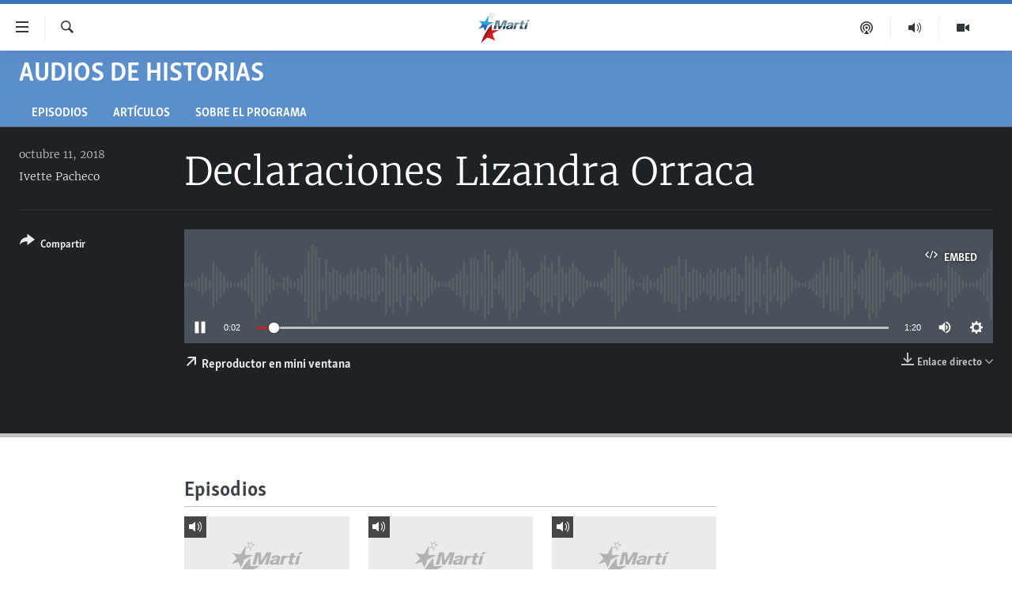

--- FILE ---
content_type: text/html; charset=utf-8
request_url: https://www.martinoticias.com/a/216085.html
body_size: 12727
content:

<!DOCTYPE html>
<html lang="es" dir="ltr" class="no-js">
<head>
<link href="/Content/responsive/OCB/es-CU/OCB-es-CU.css?&amp;av=0.0.0.0&amp;cb=225" rel="stylesheet"/>
<script src="//tags.martinoticias.com/ocb-pangea/prod/utag.sync.js"></script> <script type='text/javascript' src='https://www.youtube.com/iframe_api' async></script>
<link rel="manifest" href="/manifest.json">
<script type="text/javascript">
//a general 'js' detection, must be on top level in <head>, due to CSS performance
document.documentElement.className = "js";
var cacheBuster = "225";
var appBaseUrl = "/";
var imgEnhancerBreakpoints = [0, 144, 256, 408, 650, 1023, 1597];
var isLoggingEnabled = false;
var isPreviewPage = false;
var isLivePreviewPage = false;
if (!isPreviewPage) {
window.RFE = window.RFE || {};
window.RFE.cacheEnabledByParam = window.location.href.indexOf('nocache=1') === -1;
const url = new URL(window.location.href);
const params = new URLSearchParams(url.search);
// Remove the 'nocache' parameter
params.delete('nocache');
// Update the URL without the 'nocache' parameter
url.search = params.toString();
window.history.replaceState(null, '', url.toString());
} else {
window.addEventListener('load', function() {
const links = window.document.links;
for (let i = 0; i < links.length; i++) {
links[i].href = '#';
links[i].target = '_self';
}
})
}
var pwaEnabled = false;
var swCacheDisabled;
</script>
<meta charset="utf-8" />
<title>Declaraciones Lizandra Orraca</title>
<meta name="description" content="" />
<meta name="keywords" content="Audios de Historias, " />
<meta name="viewport" content="width=device-width, initial-scale=1.0" />
<meta http-equiv="X-UA-Compatible" content="IE=edge" />
<meta name="robots" content="max-image-preview:large"><meta property="fb:pages" content="250202175001157" />
<meta name="google-site-verification" content="oL3YvdzLlqtC92Hfu3ERgBAU5D7AVDW6ugdXN6fYB8A" />
<link href="https://www.martinoticias.com/a/216085.html" rel="canonical" />
<meta name="apple-mobile-web-app-title" content="OCB" />
<meta name="apple-mobile-web-app-status-bar-style" content="black" />
<meta name="apple-itunes-app" content="app-id=639624682, app-argument=//216085.ltr" />
<meta content="Declaraciones Lizandra Orraca" property="og:title" />
<meta content="article" property="og:type" />
<meta content="https://www.martinoticias.com/a/216085.html" property="og:url" />
<meta content="Martí Noticias | Martinoticias.com/" property="og:site_name" />
<meta content="https://www.facebook.com/martinoticias" property="article:publisher" />
<meta content="https://www.martinoticias.com/Content/responsive/OCB/img/top_logo_news.png" property="og:image" />
<meta content="640" property="og:image:width" />
<meta content="640" property="og:image:height" />
<meta content="site logo" property="og:image:alt" />
<meta content="1550456281896421" property="fb:app_id" />
<meta content="Ivette Pacheco" name="Author" />
<meta content="player" name="twitter:card" />
<meta content="@MartiNoticias" name="twitter:site" />
<meta content="https://www.martinoticias.com/embed/player/article/216085.html" name="twitter:player" />
<meta content="435" name="twitter:player:width" />
<meta content="314" name="twitter:player:height" />
<meta content="https://ocb-audio.martinoticias.com/cu/2018/10/11/2211d8bf-4af4-4f73-9567-561854794ae1.mp3" name="twitter:player:stream" />
<meta content="audio/mp3; codecs=&quot;mp3&quot;" name="twitter:player:stream:content_type" />
<meta content="Declaraciones Lizandra Orraca" name="twitter:title" />
<meta content="" name="twitter:description" />
<link rel="amphtml" href="https://www.martinoticias.com/amp/216085.html" />
<script src="/Scripts/responsive/infographics.b?v=dVbZ-Cza7s4UoO3BqYSZdbxQZVF4BOLP5EfYDs4kqEo1&amp;av=0.0.0.0&amp;cb=225"></script>
<script src="/Scripts/responsive/loader.b?v=Q26XNwrL6vJYKjqFQRDnx01Lk2pi1mRsuLEaVKMsvpA1&amp;av=0.0.0.0&amp;cb=225"></script>
<link rel="icon" type="image/svg+xml" href="/Content/responsive/OCB/img/webApp/favicon.svg" />
<link rel="alternate icon" href="/Content/responsive/OCB/img/webApp/favicon.ico" />
<link rel="apple-touch-icon" sizes="152x152" href="/Content/responsive/OCB/img/webApp/ico-152x152.png" />
<link rel="apple-touch-icon" sizes="144x144" href="/Content/responsive/OCB/img/webApp/ico-144x144.png" />
<link rel="apple-touch-icon" sizes="114x114" href="/Content/responsive/OCB/img/webApp/ico-114x114.png" />
<link rel="apple-touch-icon" sizes="72x72" href="/Content/responsive/OCB/img/webApp/ico-72x72.png" />
<link rel="apple-touch-icon-precomposed" href="/Content/responsive/OCB/img/webApp/ico-57x57.png" />
<link rel="icon" sizes="192x192" href="/Content/responsive/OCB/img/webApp/ico-192x192.png" />
<link rel="icon" sizes="128x128" href="/Content/responsive/OCB/img/webApp/ico-128x128.png" />
<meta name="msapplication-TileColor" content="#ffffff" />
<meta name="msapplication-TileImage" content="/Content/responsive/OCB/img/webApp/ico-144x144.png" />
<link rel="alternate" type="application/rss+xml" title="Las principales noticias [RSS]" href="/api/" />
<link rel="sitemap" type="application/rss+xml" href="/sitemap.xml" />

<script>(window.BOOMR_mq=window.BOOMR_mq||[]).push(["addVar",{"rua.upush":"false","rua.cpush":"false","rua.upre":"false","rua.cpre":"false","rua.uprl":"false","rua.cprl":"false","rua.cprf":"false","rua.trans":"","rua.cook":"false","rua.ims":"false","rua.ufprl":"false","rua.cfprl":"false","rua.isuxp":"false","rua.texp":"norulematch","rua.ceh":"false","rua.ueh":"false","rua.ieh.st":"0"}]);</script>
                              <script>!function(a){var e="https://s.go-mpulse.net/boomerang/",t="addEventListener";if("False"=="True")a.BOOMR_config=a.BOOMR_config||{},a.BOOMR_config.PageParams=a.BOOMR_config.PageParams||{},a.BOOMR_config.PageParams.pci=!0,e="https://s2.go-mpulse.net/boomerang/";if(window.BOOMR_API_key="BRV2G-MXAR3-VLP7X-4KGZY-XFESE",function(){function n(e){a.BOOMR_onload=e&&e.timeStamp||(new Date).getTime()}if(!a.BOOMR||!a.BOOMR.version&&!a.BOOMR.snippetExecuted){a.BOOMR=a.BOOMR||{},a.BOOMR.snippetExecuted=!0;var i,_,o,r=document.createElement("iframe");if(a[t])a[t]("load",n,!1);else if(a.attachEvent)a.attachEvent("onload",n);r.src="javascript:void(0)",r.title="",r.role="presentation",(r.frameElement||r).style.cssText="width:0;height:0;border:0;display:none;",o=document.getElementsByTagName("script")[0],o.parentNode.insertBefore(r,o);try{_=r.contentWindow.document}catch(O){i=document.domain,r.src="javascript:var d=document.open();d.domain='"+i+"';void(0);",_=r.contentWindow.document}_.open()._l=function(){var a=this.createElement("script");if(i)this.domain=i;a.id="boomr-if-as",a.src=e+"BRV2G-MXAR3-VLP7X-4KGZY-XFESE",BOOMR_lstart=(new Date).getTime(),this.body.appendChild(a)},_.write("<bo"+'dy onload="document._l();">'),_.close()}}(),"".length>0)if(a&&"performance"in a&&a.performance&&"function"==typeof a.performance.setResourceTimingBufferSize)a.performance.setResourceTimingBufferSize();!function(){if(BOOMR=a.BOOMR||{},BOOMR.plugins=BOOMR.plugins||{},!BOOMR.plugins.AK){var e=""=="true"?1:0,t="",n="ck6lfdyxyyddm2ltuioa-f-6d7ff7ed2-clientnsv4-s.akamaihd.net",i="false"=="true"?2:1,_={"ak.v":"39","ak.cp":"117896","ak.ai":parseInt("216521",10),"ak.ol":"0","ak.cr":8,"ak.ipv":4,"ak.proto":"h2","ak.rid":"3ef10c30","ak.r":37607,"ak.a2":e,"ak.m":"dsca","ak.n":"essl","ak.bpcip":"18.188.178.0","ak.cport":58952,"ak.gh":"23.198.5.37","ak.quicv":"","ak.tlsv":"tls1.3","ak.0rtt":"","ak.0rtt.ed":"","ak.csrc":"-","ak.acc":"","ak.t":"1769185820","ak.ak":"hOBiQwZUYzCg5VSAfCLimQ==m0GZIAqiJeGDdYCXHPJ0xNhHR8H96SOFQV5V1MZ5Qkwsux9/N2nObwpFn2RxQIwshYviatWZumFdSt5hEKy0/Wx+6SpH3zlBjvZOq75XUUIc/1UtHSJEiFLp8xU2zIMp6Stsjf7TMF+f7BLn/0625yDZc7rZsffOKhA8YkGO1qCdHs741NzviP5apSOtU2BUBH9d+5mdN8Jn+05fuYWoVXjjv/2CGDQsN4tFPMMLl9Xc6AVdXaov9pCZVDze5saqAwjBktUX4Y3VekaxTh03OiAmXAMC3qzbfuTm4P90Ha1Q4iRVeNhhi/TjmN0UOXCej7BRph/dNRfRZPgTUmXV0hQGjRwS+LsJ7P9VC3YWOR9n7SIpS1m4KV3S1gEMMUoMW9jTWSEslewOA0LWSAPLOl63i79Mv4DLrYOJdwbySYQ=","ak.pv":"117","ak.dpoabenc":"","ak.tf":i};if(""!==t)_["ak.ruds"]=t;var o={i:!1,av:function(e){var t="http.initiator";if(e&&(!e[t]||"spa_hard"===e[t]))_["ak.feo"]=void 0!==a.aFeoApplied?1:0,BOOMR.addVar(_)},rv:function(){var a=["ak.bpcip","ak.cport","ak.cr","ak.csrc","ak.gh","ak.ipv","ak.m","ak.n","ak.ol","ak.proto","ak.quicv","ak.tlsv","ak.0rtt","ak.0rtt.ed","ak.r","ak.acc","ak.t","ak.tf"];BOOMR.removeVar(a)}};BOOMR.plugins.AK={akVars:_,akDNSPreFetchDomain:n,init:function(){if(!o.i){var a=BOOMR.subscribe;a("before_beacon",o.av,null,null),a("onbeacon",o.rv,null,null),o.i=!0}return this},is_complete:function(){return!0}}}}()}(window);</script></head>
<body class=" nav-no-loaded cc_theme pg-media js-category-to-nav pg-prog ">
<script type="text/javascript" >
var analyticsData = {url:"https://www.martinoticias.com/a/216085.html",property_id:"443",article_uid:"216085",page_title:"Declaraciones Lizandra Orraca",page_type:"clipsexternal",content_type:"audio",subcontent_type:"clipsexternal",last_modified:"2018-10-11 18:23:09Z",pub_datetime:"2018-10-11 18:03:00Z",pub_year:"2018",pub_month:"10",pub_day:"11",pub_hour:"18",pub_weekday:"Thursday",section:"audios de historias",english_section:"audios-de-historias",byline:"Ivette Pacheco",categories:"audios-de-historias",domain:"www.martinoticias.com",language:"Spanish",language_service:"Radio/TV Marti Spanish",platform:"web",copied:"no",copied_article:"",copied_title:"",runs_js:"Yes",cms_release:"8.44.0.0.225",enviro_type:"prod",slug:"",entity:"OCB",short_language_service:"MAR",platform_short:"W",page_name:"Declaraciones Lizandra Orraca"};
</script>
<noscript><iframe src="https://www.googletagmanager.com/ns.html?id=GTM-KWX9F2" height="0" width="0" style="display:none;visibility:hidden"></iframe></noscript><script type="text/javascript" data-cookiecategory="analytics">
var gtmEventObject = Object.assign({}, analyticsData, {event: 'page_meta_ready'});window.dataLayer = window.dataLayer || [];window.dataLayer.push(gtmEventObject);
if (top.location === self.location) { //if not inside of an IFrame
var renderGtm = "true";
if (renderGtm === "true") {
(function(w,d,s,l,i){w[l]=w[l]||[];w[l].push({'gtm.start':new Date().getTime(),event:'gtm.js'});var f=d.getElementsByTagName(s)[0],j=d.createElement(s),dl=l!='dataLayer'?'&l='+l:'';j.async=true;j.src='//www.googletagmanager.com/gtm.js?id='+i+dl;f.parentNode.insertBefore(j,f);})(window,document,'script','dataLayer','GTM-KWX9F2');
}
}
</script>
<!--Analytics tag js version start-->
<script type="text/javascript" data-cookiecategory="analytics">
var utag_data = Object.assign({}, analyticsData, {});
if(typeof(TealiumTagFrom)==='function' && typeof(TealiumTagSearchKeyword)==='function') {
var utag_from=TealiumTagFrom();var utag_searchKeyword=TealiumTagSearchKeyword();
if(utag_searchKeyword!=null && utag_searchKeyword!=='' && utag_data["search_keyword"]==null) utag_data["search_keyword"]=utag_searchKeyword;if(utag_from!=null && utag_from!=='') utag_data["from"]=TealiumTagFrom();}
if(window.top!== window.self&&utag_data.page_type==="snippet"){utag_data.page_type = 'iframe';}
try{if(window.top!==window.self&&window.self.location.hostname===window.top.location.hostname){utag_data.platform = 'self-embed';utag_data.platform_short = 'se';}}catch(e){if(window.top!==window.self&&window.self.location.search.includes("platformType=self-embed")){utag_data.platform = 'cross-promo';utag_data.platform_short = 'cp';}}
(function(a,b,c,d){ a="https://tags.martinoticias.com/ocb-pangea/prod/utag.js"; b=document;c="script";d=b.createElement(c);d.src=a;d.type="text/java"+c;d.async=true; a=b.getElementsByTagName(c)[0];a.parentNode.insertBefore(d,a); })();
</script>
<!--Analytics tag js version end-->
<!-- Analytics tag management NoScript -->
<noscript>
<img style="position: absolute; border: none;" src="https://ssc.martinoticias.com/b/ss/bbgprod,bbgentityocb/1/G.4--NS/1975306218?pageName=ocb%3amar%3aw%3aclipsexternal%3adeclaraciones%20lizandra%20orraca&amp;c6=declaraciones%20lizandra%20orraca&amp;v36=8.44.0.0.225&amp;v6=D=c6&amp;g=https%3a%2f%2fwww.martinoticias.com%2fa%2f216085.html&amp;c1=D=g&amp;v1=D=g&amp;events=event1&amp;c16=radio%2ftv%20marti%20spanish&amp;v16=D=c16&amp;c5=audios-de-historias&amp;v5=D=c5&amp;ch=audios%20de%20historias&amp;c15=spanish&amp;v15=D=c15&amp;c4=audio&amp;v4=D=c4&amp;c14=216085&amp;v14=D=c14&amp;v20=no&amp;c17=web&amp;v17=D=c17&amp;mcorgid=518abc7455e462b97f000101%40adobeorg&amp;server=www.martinoticias.com&amp;pageType=D=c4&amp;ns=bbg&amp;v29=D=server&amp;v25=ocb&amp;v30=443&amp;v105=D=User-Agent " alt="analytics" width="1" height="1" /></noscript>
<!-- End of Analytics tag management NoScript -->
<!--*** Accessibility links - For ScreenReaders only ***-->
<section>
<div class="sr-only">
<h2>Enlaces de accesibilidad</h2>
<ul>
<li><a href="#content" data-disable-smooth-scroll="1">Ir al contenido principal</a></li>
<li><a href="#navigation" data-disable-smooth-scroll="1">Ir a la navegaci&#243;n principal</a></li>
<li><a href="#txtHeaderSearch" data-disable-smooth-scroll="1">Ir a la b&#250;squeda</a></li>
</ul>
</div>
</section>
<div dir="ltr">
<div id="page">
<aside>
<div class="ctc-message pos-fix">
<div class="ctc-message__inner">Link has been copied to clipboard</div>
</div>
</aside>
<div class="hdr-20 hdr-20--big">
<div class="hdr-20__inner">
<div class="hdr-20__max pos-rel">
<div class="hdr-20__side hdr-20__side--primary d-flex">
<label data-for="main-menu-ctrl" data-switcher-trigger="true" data-switch-target="main-menu-ctrl" class="burger hdr-trigger pos-rel trans-trigger" data-trans-evt="click" data-trans-id="menu">
<span class="ico ico-close hdr-trigger__ico hdr-trigger__ico--close burger__ico burger__ico--close"></span>
<span class="ico ico-menu hdr-trigger__ico hdr-trigger__ico--open burger__ico burger__ico--open"></span>
</label>
<div class="menu-pnl pos-fix trans-target" data-switch-target="main-menu-ctrl" data-trans-id="menu">
<div class="menu-pnl__inner">
<nav class="main-nav menu-pnl__item menu-pnl__item--first">
<ul class="main-nav__list accordeon" data-analytics-tales="false" data-promo-name="link" data-location-name="nav,secnav">
<li class="main-nav__item">
<a class="main-nav__item-name main-nav__item-name--link" href="/z/268" title="Titulares" data-item-name="titulares" >Titulares</a>
</li>
<li class="main-nav__item accordeon__item" data-switch-target="menu-item-35">
<label class="main-nav__item-name main-nav__item-name--label accordeon__control-label" data-switcher-trigger="true" data-for="menu-item-35">
Cuba
<span class="ico ico-chevron-down main-nav__chev"></span>
</label>
<div class="main-nav__sub-list">
<a class="main-nav__item-name main-nav__item-name--link main-nav__item-name--sub" href="/z/92" title="Cuba" data-item-name="noticias-cuba" >Cuba</a>
<a class="main-nav__item-name main-nav__item-name--link main-nav__item-name--sub" href="/Cuba-Derechos-Humanos" title="Derechos Humanos" data-item-name="derechos-humanos" >Derechos Humanos</a>
<a class="main-nav__item-name main-nav__item-name--link main-nav__item-name--sub" href="/Coronavirus-Cuba" title="Crisis epidemiol&#243;gica" data-item-name="crisis-epidemiologica" >Crisis epidemiol&#243;gica</a>
<a class="main-nav__item-name main-nav__item-name--link main-nav__item-name--sub" href="/especial-11j-cuba" title="#11JCuba, cuatro a&#241;os despu&#233;s" data-item-name="#11JCuba, four years later" >#11JCuba, cuatro a&#241;os despu&#233;s</a>
</div>
</li>
<li class="main-nav__item">
<a class="main-nav__item-name main-nav__item-name--link" href="/Estados-Unidos" title="Estados Unidos" data-item-name="estados-unidos" >Estados Unidos</a>
</li>
<li class="main-nav__item">
<a class="main-nav__item-name main-nav__item-name--link" href="/am&#233;rica-latina" title="Am&#233;rica Latina" data-item-name="america-latina" >Am&#233;rica Latina</a>
</li>
<li class="main-nav__item">
<a class="main-nav__item-name main-nav__item-name--link" href="/inmigraci&#243;n" title="Inmigraci&#243;n" data-item-name="inmigracion-" >Inmigraci&#243;n</a>
</li>
<li class="main-nav__item">
<a class="main-nav__item-name main-nav__item-name--link" href="/Mundo" title="Mundo" data-item-name="world-news" >Mundo</a>
</li>
<li class="main-nav__item">
<a class="main-nav__item-name main-nav__item-name--link" href="/z/102" title="Deportes" data-item-name="noticias-deportes" >Deportes</a>
</li>
<li class="main-nav__item">
<a class="main-nav__item-name main-nav__item-name--link" href="/Arte-Entretenimiento" title="Arte y Entretenimiento" data-item-name="arts-entertaining" >Arte y Entretenimiento</a>
</li>
<li class="main-nav__item">
<a class="main-nav__item-name main-nav__item-name--link" href="/Audiovisuales-Marti" title="Audiovisuales Mart&#237;" data-item-name="audiovisuals-marti" >Audiovisuales Mart&#237;</a>
</li>
<li class="main-nav__item">
<a class="main-nav__item-name main-nav__item-name--link" href="/Radio-Marti" title="Radio Mart&#237;" data-item-name="radio-marti-news-programs" >Radio Mart&#237;</a>
</li>
<li class="main-nav__item accordeon__item" data-switch-target="menu-item-80">
<label class="main-nav__item-name main-nav__item-name--label accordeon__control-label" data-switcher-trigger="true" data-for="menu-item-80">
Especiales
<span class="ico ico-chevron-down main-nav__chev"></span>
</label>
<div class="main-nav__sub-list">
<a class="main-nav__item-name main-nav__item-name--link main-nav__item-name--sub" href="/Especiales" title="Especiales" data-item-name="especiales-marti" >Especiales</a>
<a class="main-nav__item-name main-nav__item-name--link main-nav__item-name--sub" href="/especial-11j-cuba" title="#11JCuba, cuatro a&#241;os despu&#233;s" data-item-name="#11JCuba, four years later" >#11JCuba, cuatro a&#241;os despu&#233;s</a>
<a class="main-nav__item-name main-nav__item-name--link main-nav__item-name--sub" href="https://wxyz.page/Xx93o" title="Ferrer, retrato de un opositor" target="_blank" rel="noopener">Ferrer, retrato de un opositor</a>
<a class="main-nav__item-name main-nav__item-name--link main-nav__item-name--sub" href="/cuba-40-aniversario-de-radio-marti" title="Radio Mart&#237;: 40 a&#241;os" data-item-name="Radio Marti: 40 years" >Radio Mart&#237;: 40 a&#241;os</a>
<a class="main-nav__item-name main-nav__item-name--link main-nav__item-name--sub" href="/realidad-de-la-vivienda-en-cuba" title="La realidad de la vivienda en Cuba" data-item-name="la-realidad-de-la-vivienda-en-cuba" >La realidad de la vivienda en Cuba</a>
<a class="main-nav__item-name main-nav__item-name--link main-nav__item-name--sub" href="/ser-viejo-en-cuba" title="Ser viejo en Cuba" data-item-name="being-old-in-cuba" >Ser viejo en Cuba</a>
<a class="main-nav__item-name main-nav__item-name--link main-nav__item-name--sub" href="/z/687" title="Kentu-Cubano" data-item-name="cuban-kentu" >Kentu-Cubano</a>
<a class="main-nav__item-name main-nav__item-name--link main-nav__item-name--sub" href="/z/691" title="Los Santos de Hialeah" data-item-name="hialeah-saints" >Los Santos de Hialeah</a>
<a class="main-nav__item-name main-nav__item-name--link main-nav__item-name--sub" href="/desinformaci&#243;n-rusa-en-latinoamerica" title="Desinformaci&#243;n rusa en Am&#233;rica Latina" data-item-name="desinformacion-rusa" >Desinformaci&#243;n rusa en Am&#233;rica Latina</a>
<a class="main-nav__item-name main-nav__item-name--link main-nav__item-name--sub" href="https://www.radiotelevisionmarti.com/p/invasion-rusia-ucrania.html" title="La invasi&#243;n de Rusia a Ucrania" >La invasi&#243;n de Rusia a Ucrania</a>
</div>
</li>
<li class="main-nav__item">
<a class="main-nav__item-name main-nav__item-name--link" href="/Multimedia" title="Multimedia" data-item-name="multimedia-radio-television-marti" >Multimedia</a>
</li>
<li class="main-nav__item">
<a class="main-nav__item-name main-nav__item-name--link" href="/editoriales" title="Editoriales" data-item-name="editoriales" >Editoriales</a>
</li>
</ul>
</nav>
<div class="menu-pnl__item menu-pnl__item--social">
<h5 class="menu-pnl__sub-head">S&#237;guenos </h5>
<a href="https://www.facebook.com/martinoticias" title="S&#237;guenos en Facebook" data-analytics-text="follow_on_facebook" class="btn btn--rounded btn--social-inverted menu-pnl__btn js-social-btn btn-facebook" target="_blank" rel="noopener">
<span class="ico ico-facebook-alt ico--rounded"></span>
</a>
<a href="https://twitter.com/martinoticias" title="S&#237;guenos en Twitter" data-analytics-text="follow_on_twitter" class="btn btn--rounded btn--social-inverted menu-pnl__btn js-social-btn btn-twitter" target="_blank" rel="noopener">
<span class="ico ico-twitter ico--rounded"></span>
</a>
<a href="https://t.me/martinoticiasoficial" title="S&#237;guenos en Telegram" data-analytics-text="follow_on_telegram" class="btn btn--rounded btn--social-inverted menu-pnl__btn js-social-btn btn-telegram" target="_blank" rel="noopener">
<span class="ico ico-telegram ico--rounded"></span>
</a>
<a href="http://www.youtube.com/user/TVMartiNoticias" title="S&#237;guenos en Youtube" data-analytics-text="follow_on_youtube" class="btn btn--rounded btn--social-inverted menu-pnl__btn js-social-btn btn-youtube" target="_blank" rel="noopener">
<span class="ico ico-youtube ico--rounded"></span>
</a>
<a href="https://www.instagram.com/marti_noticias/" title="Follow us on Instagram" data-analytics-text="follow_on_instagram" class="btn btn--rounded btn--social-inverted menu-pnl__btn js-social-btn btn-instagram" target="_blank" rel="noopener">
<span class="ico ico-instagram ico--rounded"></span>
</a>
</div>
</div>
</div>
<label data-for="top-search-ctrl" data-switcher-trigger="true" data-switch-target="top-search-ctrl" class="top-srch-trigger hdr-trigger">
<span class="ico ico-close hdr-trigger__ico hdr-trigger__ico--close top-srch-trigger__ico top-srch-trigger__ico--close"></span>
<span class="ico ico-search hdr-trigger__ico hdr-trigger__ico--open top-srch-trigger__ico top-srch-trigger__ico--open"></span>
</label>
<div class="srch-top srch-top--in-header" data-switch-target="top-search-ctrl">
<div class="container">
<form action="/s" class="srch-top__form srch-top__form--in-header" id="form-topSearchHeader" method="get" role="search"><label for="txtHeaderSearch" class="sr-only">Buscar</label>
<input type="text" id="txtHeaderSearch" name="k" placeholder="Buscar el texto..." accesskey="s" value="" class="srch-top__input analyticstag-event" onkeydown="if (event.keyCode === 13) { FireAnalyticsTagEventOnSearch('search', $dom.get('#txtHeaderSearch')[0].value) }" />
<button title="Buscar" type="submit" class="btn btn--top-srch analyticstag-event" onclick="FireAnalyticsTagEventOnSearch('search', $dom.get('#txtHeaderSearch')[0].value) ">
<span class="ico ico-search"></span>
</button></form>
</div>
</div>
<a href="/" class="main-logo-link">
<img src="/Content/responsive/OCB/es-CU/img/logo-compact.svg" class="main-logo main-logo--comp" alt="site logo">
<img src="/Content/responsive/OCB/es-CU/img/logo.svg" class="main-logo main-logo--big" alt="site logo">
</a>
</div>
<div class="hdr-20__side hdr-20__side--secondary d-flex">
<a href="/Audiovisuales-Marti" title="TV Mart&#237;" class="hdr-20__secondary-item" data-item-name="video">
<span class="ico ico-video hdr-20__secondary-icon"></span>
</a>
<a href="/Radio-Marti" title="Radio Mart&#237;" class="hdr-20__secondary-item" data-item-name="audio">
<span class="ico ico-audio hdr-20__secondary-icon"></span>
</a>
<a href="/podcasts" title="Podcast" class="hdr-20__secondary-item" data-item-name="podcast">
<span class="ico ico-podcast hdr-20__secondary-icon"></span>
</a>
<a href="/s" title="Buscar" class="hdr-20__secondary-item hdr-20__secondary-item--search" data-item-name="search">
<span class="ico ico-search hdr-20__secondary-icon hdr-20__secondary-icon--search"></span>
</a>
<div class="srch-bottom">
<form action="/s" class="srch-bottom__form d-flex" id="form-bottomSearch" method="get" role="search"><label for="txtSearch" class="sr-only">Buscar</label>
<input type="search" id="txtSearch" name="k" placeholder="Buscar el texto..." accesskey="s" value="" class="srch-bottom__input analyticstag-event" onkeydown="if (event.keyCode === 13) { FireAnalyticsTagEventOnSearch('search', $dom.get('#txtSearch')[0].value) }" />
<button title="Buscar" type="submit" class="btn btn--bottom-srch analyticstag-event" onclick="FireAnalyticsTagEventOnSearch('search', $dom.get('#txtSearch')[0].value) ">
<span class="ico ico-search"></span>
</button></form>
</div>
</div>
<img src="/Content/responsive/OCB/es-CU/img/logo-print.gif" class="logo-print" alt="site logo">
<img src="/Content/responsive/OCB/es-CU/img/logo-print_color.png" class="logo-print logo-print--color" alt="site logo">
</div>
</div>
</div>
<script>
if (document.body.className.indexOf('pg-home') > -1) {
var nav2In = document.querySelector('.hdr-20__inner');
var nav2Sec = document.querySelector('.hdr-20__side--secondary');
var secStyle = window.getComputedStyle(nav2Sec);
if (nav2In && window.pageYOffset < 150 && secStyle['position'] !== 'fixed') {
nav2In.classList.add('hdr-20__inner--big')
}
}
</script>
<div class="c-hlights c-hlights--breaking c-hlights--no-item" data-hlight-display="mobile,desktop">
<div class="c-hlights__wrap container p-0">
<div class="c-hlights__nav">
<a role="button" href="#" title="anterior">
<span class="ico ico-chevron-backward m-0"></span>
<span class="sr-only">anterior</span>
</a>
<a role="button" href="#" title="siguiente">
<span class="ico ico-chevron-forward m-0"></span>
<span class="sr-only">siguiente</span>
</a>
</div>
<span class="c-hlights__label">
<span class="">&#218;LTIMA HORA: </span>
<span class="switcher-trigger">
<label data-for="more-less-1" data-switcher-trigger="true" class="switcher-trigger__label switcher-trigger__label--more p-b-0" title="M&#225;s">
<span class="ico ico-chevron-down"></span>
</label>
<label data-for="more-less-1" data-switcher-trigger="true" class="switcher-trigger__label switcher-trigger__label--less p-b-0" title="Mostrar menos">
<span class="ico ico-chevron-up"></span>
</label>
</span>
</span>
<ul class="c-hlights__items switcher-target" data-switch-target="more-less-1">
</ul>
</div>
</div> <div id="content">
<div class="prog-hdr">
<div class="container">
<a href="/z/227" class="prog-hdr__link">
<h1 class="title pg-title title--program">Audios de Historias</h1>
</a>
</div>
<div class="nav-tabs nav-tabs--level-1 nav-tabs--prog-hdr nav-tabs--full">
<div class="container">
<div class="row">
<div class="nav-tabs__inner swipe-slide">
<ul class="nav-tabs__list swipe-slide__inner" role="tablist">
<li class="nav-tabs__item nav-tabs__item--prog-hdr nav-tabs__item--full">
<a href="/z/227">Episodios</a> </li>
<li class="nav-tabs__item nav-tabs__item--prog-hdr nav-tabs__item--full">
<a href="/z/227/articles">Art&#237;culos</a> </li>
<li class="nav-tabs__item nav-tabs__item--prog-hdr nav-tabs__item--full">
<a href="/z/227/about">Sobre el Programa</a> </li>
</ul>
</div>
</div>
</div>
</div>
</div>
<div class="media-container">
<div class="container">
<div class="hdr-container">
<div class="row">
<div class="col-title col-xs-12 col-md-10 col-lg-10 pull-right"> <h1 class="">
Declaraciones Lizandra Orraca
</h1>
</div><div class="col-publishing-details col-xs-12 col-md-2 pull-left"> <div class="publishing-details ">
<div class="published">
<span class="date" >
<time pubdate="pubdate" datetime="2018-10-11T14:03:00-05:00">
octubre 11, 2018
</time>
</span>
</div>
<div class="links">
<ul class="links__list links__list--column">
<li class="links__item">
<a class="links__item-link" href="/author/ivette-pacheco/qoit" title="Ivette Pacheco">Ivette Pacheco</a>
</li>
</ul>
</div>
</div>
</div><div class="col-lg-12 separator"> <div class="separator">
<hr class="title-line" />
</div>
</div><div class="col-multimedia col-xs-12 col-md-10 pull-right"> <div class="media-pholder media-pholder--audio ">
<div class="c-sticky-container" data-poster="">
<div class="c-sticky-element" data-sp_api="pangea-video" data-persistent data-persistent-browse-out >
<div class="c-mmp c-mmp--enabled c-mmp--loading c-mmp--audio c-mmp--detail c-sticky-element__swipe-el"
data-player_id="" data-title="Declaraciones Lizandra Orraca" data-hide-title="False"
data-breakpoint_s="320" data-breakpoint_m="640" data-breakpoint_l="992"
data-hlsjs-src="/Scripts/responsive/hls.b"
data-bypass-dash-for-vod="true"
data-bypass-dash-for-live-video="true"
data-bypass-dash-for-live-audio="true"
id="player216085">
<div class="c-mmp__poster js-poster">
</div>
<a class="c-mmp__fallback-link" href="https://ocb-audio.martinoticias.com/cu/2018/10/11/2211d8bf-4af4-4f73-9567-561854794ae1.mp3">
<span class="c-mmp__fallback-link-icon">
<span class="ico ico-audio"></span>
</span>
</a>
<div class="c-spinner">
<img src="/Content/responsive/img/player-spinner.png" alt="please wait" title="please wait" />
</div>
<div class="c-mmp__player">
<audio src="https://ocb-audio.martinoticias.com/cu/2018/10/11/2211d8bf-4af4-4f73-9567-561854794ae1.mp3" data-fallbacksrc="" data-fallbacktype="" data-type="audio/mp3" data-info="64 kbps" data-sources="[{&quot;AmpSrc&quot;:&quot;https://ocb-audio.martinoticias.com/cu/2018/10/11/2211d8bf-4af4-4f73-9567-561854794ae1_hq.mp3&quot;,&quot;Src&quot;:&quot;https://ocb-audio.martinoticias.com/cu/2018/10/11/2211d8bf-4af4-4f73-9567-561854794ae1_hq.mp3&quot;,&quot;Type&quot;:&quot;audio/mp3&quot;,&quot;DataInfo&quot;:&quot;128 kbps&quot;,&quot;Url&quot;:null,&quot;BlockAutoTo&quot;:null,&quot;BlockAutoFrom&quot;:null}]" data-pub_datetime="2018-10-11 14:03:00Z" data-lt-on-play="0" data-lt-url="" data-autoplay data-preload webkit-playsinline="webkit-playsinline" playsinline="playsinline" style="width:100%;height:140px" title="Declaraciones Lizandra Orraca">
</audio>
</div>
<div class="c-mmp__overlay c-mmp__overlay--title c-mmp__overlay--partial c-mmp__overlay--disabled c-mmp__overlay--slide-from-top js-c-mmp__title-overlay">
<span class="c-mmp__overlay-actions c-mmp__overlay-actions-top js-overlay-actions">
<span class="c-mmp__overlay-actions-link c-mmp__overlay-actions-link--embed js-btn-embed-overlay" title="Embed">
<span class="c-mmp__overlay-actions-link-ico ico ico-embed-code"></span>
<span class="c-mmp__overlay-actions-link-text">Embed</span>
</span>
<span class="c-mmp__overlay-actions-link c-mmp__overlay-actions-link--close-sticky c-sticky-element__close-el" title="close">
<span class="c-mmp__overlay-actions-link-ico ico ico-close"></span>
</span>
</span>
<div class="c-mmp__overlay-title js-overlay-title">
<h5 class="c-mmp__overlay-media-title">
<a class="js-media-title-link" href="/a/216085.html" target="_blank" rel="noopener" title="Declaraciones Lizandra Orraca">Declaraciones Lizandra Orraca</a>
</h5>
</div>
</div>
<div class="c-mmp__overlay c-mmp__overlay--sharing c-mmp__overlay--disabled c-mmp__overlay--slide-from-bottom js-c-mmp__sharing-overlay">
<span class="c-mmp__overlay-actions">
<span class="c-mmp__overlay-actions-link c-mmp__overlay-actions-link--embed js-btn-embed-overlay" title="Embed">
<span class="c-mmp__overlay-actions-link-ico ico ico-embed-code"></span>
<span class="c-mmp__overlay-actions-link-text">Embed</span>
</span>
<span class="c-mmp__overlay-actions-link c-mmp__overlay-actions-link--close js-btn-close-overlay" title="close">
<span class="c-mmp__overlay-actions-link-ico ico ico-close"></span>
</span>
</span>
<div class="c-mmp__overlay-tabs">
<div class="c-mmp__overlay-tab c-mmp__overlay-tab--disabled c-mmp__overlay-tab--slide-backward js-tab-embed-overlay" data-trigger="js-btn-embed-overlay" data-embed-source="//www.martinoticias.com/embed/player/0/216085.html?type=audio" role="form">
<div class="c-mmp__overlay-body c-mmp__overlay-body--centered-vertical">
<div class="column">
<div class="c-mmp__status-msg ta-c js-message-embed-code-copied" role="tooltip">
The code has been copied to your clipboard.
</div>
<div class="c-mmp__form-group ta-c">
<input type="text" name="embed_code" class="c-mmp__input-text js-embed-code" dir="ltr" value="" readonly />
<span class="c-mmp__input-btn js-btn-copy-embed-code" title="Copy to clipboard"><span class="ico ico-content-copy"></span></span>
</div>
</div>
</div>
</div>
<div class="c-mmp__overlay-tab c-mmp__overlay-tab--disabled c-mmp__overlay-tab--slide-forward js-tab-sharing-overlay" data-trigger="js-btn-sharing-overlay" role="form">
<div class="c-mmp__overlay-body c-mmp__overlay-body--centered-vertical">
<div class="column">
<div class="c-mmp__status-msg ta-c js-message-share-url-copied" role="tooltip">
The URL has been copied to your clipboard
</div>
<div class="not-apply-to-sticky audio-fl-bwd">
<aside class="player-content-share share share--mmp" role="complementary"
data-share-url="https://www.martinoticias.com/a/216085.html" data-share-title="Declaraciones Lizandra Orraca" data-share-text="">
<ul class="share__list">
<li class="share__item">
<a href="https://facebook.com/sharer.php?u=https%3a%2f%2fwww.martinoticias.com%2fa%2f216085.html"
data-analytics-text="share_on_facebook"
title="Facebook" target="_blank"
class="btn bg-transparent js-social-btn">
<span class="ico ico-facebook fs_xl "></span>
</a>
</li>
<li class="share__item">
<a href="https://twitter.com/share?url=https%3a%2f%2fwww.martinoticias.com%2fa%2f216085.html&amp;text=Declaraciones+Lizandra+Orraca"
data-analytics-text="share_on_twitter"
title="X (Twitter)" target="_blank"
class="btn bg-transparent js-social-btn">
<span class="ico ico-twitter fs_xl "></span>
</a>
</li>
<li class="share__item">
<a href="/a/216085.html" title="Share this media" class="btn bg-transparent" target="_blank" rel="noopener">
<span class="ico ico-ellipsis fs_xl "></span>
</a>
</li>
</ul>
</aside>
</div>
<hr class="c-mmp__separator-line audio-fl-bwd xs-hidden s-hidden" />
<div class="c-mmp__form-group ta-c audio-fl-bwd xs-hidden s-hidden">
<input type="text" name="share_url" class="c-mmp__input-text js-share-url" value="https://www.martinoticias.com/a/216085.html" dir="ltr" readonly />
<span class="c-mmp__input-btn js-btn-copy-share-url" title="Copy to clipboard"><span class="ico ico-content-copy"></span></span>
</div>
</div>
</div>
</div>
</div>
</div>
<div class="c-mmp__overlay c-mmp__overlay--settings c-mmp__overlay--disabled c-mmp__overlay--slide-from-bottom js-c-mmp__settings-overlay">
<span class="c-mmp__overlay-actions">
<span class="c-mmp__overlay-actions-link c-mmp__overlay-actions-link--close js-btn-close-overlay" title="close">
<span class="c-mmp__overlay-actions-link-ico ico ico-close"></span>
</span>
</span>
<div class="c-mmp__overlay-body c-mmp__overlay-body--centered-vertical">
<div class="column column--scrolling js-sources"></div>
</div>
</div>
<div class="c-mmp__overlay c-mmp__overlay--disabled js-c-mmp__disabled-overlay">
<div class="c-mmp__overlay-body c-mmp__overlay-body--centered-vertical">
<div class="column">
<p class="ta-c"><span class="ico ico-clock"></span>No media source currently available</p>
</div>
</div>
</div>
<div class="c-mmp__cpanel-container js-cpanel-container">
<div class="c-mmp__cpanel c-mmp__cpanel--hidden">
<div class="c-mmp__cpanel-playback-controls">
<span class="c-mmp__cpanel-btn c-mmp__cpanel-btn--play js-btn-play" title="play">
<span class="ico ico-play m-0"></span>
</span>
<span class="c-mmp__cpanel-btn c-mmp__cpanel-btn--pause js-btn-pause" title="pause">
<span class="ico ico-pause m-0"></span>
</span>
</div>
<div class="c-mmp__cpanel-progress-controls">
<span class="c-mmp__cpanel-progress-controls-current-time js-current-time" dir="ltr">0:00</span>
<span class="c-mmp__cpanel-progress-controls-duration js-duration" dir="ltr">
0:01:20
</span>
<span class="c-mmp__indicator c-mmp__indicator--horizontal" dir="ltr">
<span class="c-mmp__indicator-lines js-progressbar">
<span class="c-mmp__indicator-line c-mmp__indicator-line--range js-playback-range" style="width:100%"></span>
<span class="c-mmp__indicator-line c-mmp__indicator-line--buffered js-playback-buffered" style="width:0%"></span>
<span class="c-mmp__indicator-line c-mmp__indicator-line--tracked js-playback-tracked" style="width:0%"></span>
<span class="c-mmp__indicator-line c-mmp__indicator-line--played js-playback-played" style="width:0%"></span>
<span class="c-mmp__indicator-line c-mmp__indicator-line--live js-playback-live"><span class="strip"></span></span>
<span class="c-mmp__indicator-btn ta-c js-progressbar-btn">
<button class="c-mmp__indicator-btn-pointer" type="button"></button>
</span>
<span class="c-mmp__badge c-mmp__badge--tracked-time c-mmp__badge--hidden js-progressbar-indicator-badge" dir="ltr" style="left:0%">
<span class="c-mmp__badge-text js-progressbar-indicator-badge-text">0:00</span>
</span>
</span>
</span>
</div>
<div class="c-mmp__cpanel-additional-controls">
<span class="c-mmp__cpanel-additional-controls-volume js-volume-controls">
<span class="c-mmp__cpanel-btn c-mmp__cpanel-btn--volume js-btn-volume" title="volume">
<span class="ico ico-volume-unmuted m-0"></span>
</span>
<span class="c-mmp__indicator c-mmp__indicator--vertical js-volume-panel" dir="ltr">
<span class="c-mmp__indicator-lines js-volumebar">
<span class="c-mmp__indicator-line c-mmp__indicator-line--range js-volume-range" style="height:100%"></span>
<span class="c-mmp__indicator-line c-mmp__indicator-line--volume js-volume-level" style="height:0%"></span>
<span class="c-mmp__indicator-slider">
<span class="c-mmp__indicator-btn ta-c c-mmp__indicator-btn--hidden js-volumebar-btn">
<button class="c-mmp__indicator-btn-pointer" type="button"></button>
</span>
</span>
</span>
</span>
</span>
<div class="c-mmp__cpanel-additional-controls-settings js-settings-controls">
<span class="c-mmp__cpanel-btn c-mmp__cpanel-btn--settings-overlay js-btn-settings-overlay" title="source switch">
<span class="ico ico-settings m-0"></span>
</span>
<span class="c-mmp__cpanel-btn c-mmp__cpanel-btn--settings-expand js-btn-settings-expand" title="source switch">
<span class="ico ico-settings m-0"></span>
</span>
<div class="c-mmp__expander c-mmp__expander--sources js-c-mmp__expander--sources">
<div class="c-mmp__expander-content js-sources"></div>
</div>
</div>
</div>
</div>
</div>
</div>
</div>
</div>
<div class="media-download">
<div class="simple-menu">
<span class="handler">
<span class="ico ico-download"></span>
<span class="label">Enlace directo</span>
<span class="ico ico-chevron-down"></span>
</span>
<div class="inner">
<ul class="subitems">
<li class="subitem">
<a href="https://ocb-audio.martinoticias.com/cu/2018/10/11/2211d8bf-4af4-4f73-9567-561854794ae1_hq.mp3?download=1" title="128 kbps | Esc&#250;chelo en vivo como MP3" class="handler"
onclick="FireAnalyticsTagEventOnDownload(this, 'audio', 216085, 'Declaraciones Lizandra Orraca', null, 'Ivette Pacheco', '2018', '10', '11')">
128 kbps | Esc&#250;chelo en vivo como MP3
</a>
</li>
<li class="subitem">
<a href="https://ocb-audio.martinoticias.com/cu/2018/10/11/2211d8bf-4af4-4f73-9567-561854794ae1.mp3?download=1" title="64 kbps | Esc&#250;chelo en vivo como MP3" class="handler"
onclick="FireAnalyticsTagEventOnDownload(this, 'audio', 216085, 'Declaraciones Lizandra Orraca', null, 'Ivette Pacheco', '2018', '10', '11')">
64 kbps | Esc&#250;chelo en vivo como MP3
</a>
</li>
</ul>
</div>
</div>
</div>
<button class="btn btn--link btn-popout-player" data-default-display="block" data-popup-url="/pp/216085/ppt0.html" title="Reproductor en mini ventana">
<span class="ico ico-arrow-top-right"></span>
<span class="text">Reproductor en mini ventana</span>
</button>
</div>
</div><div class="col-xs-12 col-md-2 col-lg-2 pull-left"> <div class="links">
<p class="buttons link-content-sharing p-0 ">
<button class="btn btn--link btn-content-sharing p-t-0 " id="btnContentSharing" value="text" role="Button" type="" title="Cambiar opciones para compartir">
<span class="ico ico-share ico--l"></span>
<span class="btn__text ">
Compartir
</span>
</button>
</p>
<aside class="content-sharing js-content-sharing " role="complementary"
data-share-url="https://www.martinoticias.com/a/216085.html" data-share-title="Declaraciones Lizandra Orraca" data-share-text="">
<div class="content-sharing__popover">
<h6 class="content-sharing__title">Compartir</h6>
<button href="#close" id="btnCloseSharing" class="btn btn--text-like content-sharing__close-btn">
<span class="ico ico-close ico--l"></span>
</button>
<ul class="content-sharing__list">
<li class="content-sharing__item">
<div class="ctc ">
<input type="text" class="ctc__input" readonly="readonly">
<a href="" js-href="https://www.martinoticias.com/a/216085.html" class="content-sharing__link ctc__button">
<span class="ico ico-copy-link ico--rounded ico--l"></span>
<span class="content-sharing__link-text">Copiar enlace</span>
</a>
</div>
</li>
<li class="content-sharing__item">
<a href="https://facebook.com/sharer.php?u=https%3a%2f%2fwww.martinoticias.com%2fa%2f216085.html"
data-analytics-text="share_on_facebook"
title="Facebook" target="_blank"
class="content-sharing__link js-social-btn">
<span class="ico ico-facebook ico--rounded ico--l"></span>
<span class="content-sharing__link-text">Facebook</span>
</a>
</li>
<li class="content-sharing__item">
<a href="https://twitter.com/share?url=https%3a%2f%2fwww.martinoticias.com%2fa%2f216085.html&amp;text=Declaraciones+Lizandra+Orraca"
data-analytics-text="share_on_twitter"
title="X (Twitter)" target="_blank"
class="content-sharing__link js-social-btn">
<span class="ico ico-twitter ico--rounded ico--l"></span>
<span class="content-sharing__link-text">X (Twitter)</span>
</a>
</li>
<li class="content-sharing__item">
<a href="https://telegram.me/share/url?url=https%3a%2f%2fwww.martinoticias.com%2fa%2f216085.html"
data-analytics-text="share_on_telegram"
title="Telegram" target="_blank"
class="content-sharing__link js-social-btn">
<span class="ico ico-telegram ico--rounded ico--l"></span>
<span class="content-sharing__link-text">Telegram</span>
</a>
</li>
<li class="content-sharing__item visible-xs-inline-block visible-sm-inline-block">
<a href="whatsapp://send?text=https%3a%2f%2fwww.martinoticias.com%2fa%2f216085.html"
data-analytics-text="share_on_whatsapp"
title="WhatsApp" target="_blank"
class="content-sharing__link js-social-btn">
<span class="ico ico-whatsapp ico--rounded ico--l"></span>
<span class="content-sharing__link-text">WhatsApp</span>
</a>
</li>
<li class="content-sharing__item visible-md-inline-block visible-lg-inline-block">
<a href="https://web.whatsapp.com/send?text=https%3a%2f%2fwww.martinoticias.com%2fa%2f216085.html"
data-analytics-text="share_on_whatsapp_desktop"
title="WhatsApp" target="_blank"
class="content-sharing__link js-social-btn">
<span class="ico ico-whatsapp ico--rounded ico--l"></span>
<span class="content-sharing__link-text">WhatsApp</span>
</a>
</li>
<li class="content-sharing__item">
<a href="mailto:?body=https%3a%2f%2fwww.martinoticias.com%2fa%2f216085.html&amp;subject=Declaraciones Lizandra Orraca"
title="Email"
class="content-sharing__link ">
<span class="ico ico-email ico--rounded ico--l"></span>
<span class="content-sharing__link-text">Email</span>
</a>
</li>
</ul>
</div>
</aside>
</div>
</div>
</div>
</div>
</div>
</div>
<div class="container">
<div class="body-container">
<div class="row">
<div class="col-xs-12 col-md-7 col-md-offset-2 pull-left"> <div class="content-offset">
<div class="media-block-wrap">
<h2 class="section-head">Episodios</h2>
<div class="row">
<ul>
<li class="col-xs-6 col-sm-4 col-md-4 col-lg-4">
<div class="media-block ">
<a href="/a/440780.html" class="img-wrap img-wrap--t-spac img-wrap--size-4" title="Abogado Javier Larrondo, presidente de Prisoners Defenders">
<div class="thumb thumb16_9">
<img data-src="https://gdb.martinoticias.com/01000000-c0a8-0242-84a2-08dc3c82f95a_w33_r1.jpeg" src="" alt="" class=""/>
</div>
<span class="ico ico-audio ico--media-type"></span>
</a>
<div class="media-block__content">
<span class="date date--mb date--size-4" >enero 15, 2026</span>
<a href="/a/440780.html">
<h4 class="media-block__title media-block__title--size-4" title="Abogado Javier Larrondo, presidente de Prisoners Defenders">
Abogado Javier Larrondo, presidente de Prisoners Defenders
</h4>
</a>
</div>
</div>
</li>
<li class="col-xs-6 col-sm-4 col-md-4 col-lg-4">
<div class="media-block ">
<a href="/a/440769.html" class="img-wrap img-wrap--t-spac img-wrap--size-4" title="Periodista cubano Rolando Cartaya, exprisionero pol&#237;tico y director del programa Represores Cubanos">
<div class="thumb thumb16_9">
<img data-src="https://gdb.martinoticias.com/2BB28CA3-A715-4436-943C-1FDA08F21E41_cx43_cy4_cw56_w33_r1.jpg" src="" alt="" class=""/>
</div>
<span class="ico ico-audio ico--media-type"></span>
</a>
<div class="media-block__content">
<span class="date date--mb date--size-4" >enero 15, 2026</span>
<a href="/a/440769.html">
<h4 class="media-block__title media-block__title--size-4" title="Periodista cubano Rolando Cartaya, exprisionero pol&#237;tico y director del programa Represores Cubanos">
Periodista cubano Rolando Cartaya, exprisionero pol&#237;tico y director del programa Represores Cubanos
</h4>
</a>
</div>
</div>
</li>
<li class="col-xs-6 col-sm-4 col-md-4 col-lg-4">
<div class="media-block ">
<a href="/a/439589.html" class="img-wrap img-wrap--t-spac img-wrap--size-4" title="Testimonio de la esposa de preso pol&#237;tico cubano Jos&#233; Antonio Pompa">
<div class="thumb thumb16_9">
<img data-src="https://gdb.martinoticias.com/9B0E709E-6E62-4550-9866-C64146665384_w33_r1.jpg" src="" alt="" class=""/>
</div>
<span class="ico ico-audio ico--media-type"></span>
</a>
<div class="media-block__content">
<span class="date date--mb date--size-4" >enero 14, 2026</span>
<a href="/a/439589.html">
<h4 class="media-block__title media-block__title--size-4" title="Testimonio de la esposa de preso pol&#237;tico cubano Jos&#233; Antonio Pompa">
Testimonio de la esposa de preso pol&#237;tico cubano Jos&#233; Antonio Pompa
</h4>
</a>
</div>
</div>
</li>
<li class="col-xs-6 col-sm-4 col-md-4 col-lg-4">
<div class="media-block ">
<a href="/a/439010.html" class="img-wrap img-wrap--t-spac img-wrap--size-4" title="Leonardo Fern&#225;ndez historiador e investigador de OLA-Cuba ">
<div class="thumb thumb16_9">
<img data-src="https://gdb.martinoticias.com/75806466-50C9-4F75-BF78-3C0BE7F8FFE6_w33_r1.jpg" src="" alt="" class=""/>
</div>
<span class="ico ico-audio ico--media-type"></span>
</a>
<div class="media-block__content">
<span class="date date--mb date--size-4" >enero 08, 2026</span>
<a href="/a/439010.html">
<h4 class="media-block__title media-block__title--size-4" title="Leonardo Fern&#225;ndez historiador e investigador de OLA-Cuba ">
Leonardo Fern&#225;ndez historiador e investigador de OLA-Cuba
</h4>
</a>
</div>
</div>
</li>
<li class="col-xs-6 col-sm-4 col-md-4 col-lg-4">
<div class="media-block ">
<a href="/a/437425.html" class="img-wrap img-wrap--t-spac img-wrap--size-4" title="Periodista quiere una respuesta clara de Sheinbaum sobre env&#237;os de crudo a Cuba">
<div class="thumb thumb16_9">
<img data-src="https://gdb.martinoticias.com/b7d661f0-e5da-4913-2c22-08de3c04d4d2_w33_r1.jpeg" src="" alt="" class=""/>
</div>
<span class="ico ico-audio ico--media-type"></span>
</a>
<div class="media-block__content">
<span class="date date--mb date--size-4" >diciembre 23, 2025</span>
<a href="/a/437425.html">
<h4 class="media-block__title media-block__title--size-4" title="Periodista quiere una respuesta clara de Sheinbaum sobre env&#237;os de crudo a Cuba">
Periodista quiere una respuesta clara de Sheinbaum sobre env&#237;os de crudo a Cuba
</h4>
</a>
</div>
</div>
</li>
<li class="col-xs-6 col-sm-4 col-md-4 col-lg-4">
<div class="media-block ">
<a href="/a/436302.html" class="img-wrap img-wrap--t-spac img-wrap--size-4" title="Hija de Alina B&#225;rbara se manifestar&#225; si la polic&#237;a no libera a su madre">
<div class="thumb thumb16_9">
<img data-src="https://gdb.martinoticias.com/9B0E709E-6E62-4550-9866-C64146665384_w33_r1.jpg" src="" alt="" class=""/>
</div>
<span class="ico ico-audio ico--media-type"></span>
</a>
<div class="media-block__content">
<span class="date date--mb date--size-4" >diciembre 18, 2025</span>
<a href="/a/436302.html">
<h4 class="media-block__title media-block__title--size-4" title="Hija de Alina B&#225;rbara se manifestar&#225; si la polic&#237;a no libera a su madre">
Hija de Alina B&#225;rbara se manifestar&#225; si la polic&#237;a no libera a su madre
</h4>
</a>
</div>
</div>
</li>
</ul>
</div>
<a class="link-more" href="/z/227">Vea todos los episodios</a> </div>
<div class="media-block-wrap">
<hr class="line-head" />
<a class="crosslink-important" href="/programs/tv">
<span class="ico ico-chevron-forward pull-right"></span>
<strong>
<span class="ico ico-play-rounded pull-left"></span>
Ver Programas de TV
</strong>
</a> <a class="crosslink-important" href="/programs/radio">
<span class="ico ico-chevron-forward pull-right"></span>
<strong>
<span class="ico ico-audio-rounded pull-left"></span>
Escuchar Programas de Radio
</strong>
</a> </div>
</div>
</div>
</div>
</div>
</div>
</div>
<footer role="contentinfo">
<div id="foot" class="foot">
<div class="container">
<div class="foot-nav collapsed" id="foot-nav">
<div class="menu">
<ul class="items">
<li class="socials block-socials">
<span class="handler" id="socials-handler">
S&#237;guenos
</span>
<div class="inner">
<ul class="subitems follow">
<li>
<a href="https://www.facebook.com/martinoticias" title="S&#237;guenos en Facebook" data-analytics-text="follow_on_facebook" class="btn btn--rounded js-social-btn btn-facebook" target="_blank" rel="noopener">
<span class="ico ico-facebook-alt ico--rounded"></span>
</a>
</li>
<li>
<a href="https://twitter.com/martinoticias" title="S&#237;guenos en Twitter" data-analytics-text="follow_on_twitter" class="btn btn--rounded js-social-btn btn-twitter" target="_blank" rel="noopener">
<span class="ico ico-twitter ico--rounded"></span>
</a>
</li>
<li>
<a href="https://t.me/martinoticiasoficial" title="S&#237;guenos en Telegram" data-analytics-text="follow_on_telegram" class="btn btn--rounded js-social-btn btn-telegram" target="_blank" rel="noopener">
<span class="ico ico-telegram ico--rounded"></span>
</a>
</li>
<li>
<a href="http://www.youtube.com/user/TVMartiNoticias" title="S&#237;guenos en Youtube" data-analytics-text="follow_on_youtube" class="btn btn--rounded js-social-btn btn-youtube" target="_blank" rel="noopener">
<span class="ico ico-youtube ico--rounded"></span>
</a>
</li>
<li>
<a href="https://www.whatsapp.com/channel/0029VaFOUxkE50UgEbkWsL00" title="S&#237;guenos en WhatsApp" data-analytics-text="follow_on_whatsapp" class="btn btn--rounded js-social-btn btn-whatsapp visible-xs-inline-block visible-sm-inline-block" target="_blank" rel="noopener">
<span class="ico ico-whatsapp ico--rounded"></span>
</a>
</li>
<li>
<a href="https://www.instagram.com/marti_noticias/" title="Follow us on Instagram" data-analytics-text="follow_on_instagram" class="btn btn--rounded js-social-btn btn-instagram" target="_blank" rel="noopener">
<span class="ico ico-instagram ico--rounded"></span>
</a>
</li>
<li>
<a href="/rssfeeds" title="RSS" data-analytics-text="follow_on_rss" class="btn btn--rounded js-social-btn btn-rss" >
<span class="ico ico-rss ico--rounded"></span>
</a>
</li>
<li>
<a href="/podcasts" title="Podcast" data-analytics-text="follow_on_podcast" class="btn btn--rounded js-social-btn btn-podcast" >
<span class="ico ico-podcast ico--rounded"></span>
</a>
</li>
<li>
<a href="/subscribe.html" title="suscripci&#243;n" data-analytics-text="follow_on_subscribe" class="btn btn--rounded js-social-btn btn-email" >
<span class="ico ico-email ico--rounded"></span>
</a>
</li>
</ul>
</div>
</li>
<li class="block-primary collapsed collapsible item">
<span class="handler">
Sobre Mart&#237; Noticias
<span title="close tab" class="ico ico-chevron-up"></span>
<span title="open tab" class="ico ico-chevron-down"></span>
<span title="add" class="ico ico-plus"></span>
<span title="remove" class="ico ico-minus"></span>
</span>
<div class="inner">
<ul class="subitems">
<li class="subitem">
<a class="handler" href="/p/393.html" title="Nuestra misi&#243;n" >Nuestra misi&#243;n</a>
</li>
<li class="subitem">
<a class="handler" href="/p/573.html" title="Nuestras normas period&#237;sticas" target="_blank" rel="noopener">Nuestras normas period&#237;sticas</a>
</li>
<li class="subitem">
<a class="handler" href="/p/394.html" title="Normas del sitio" >Normas del sitio</a>
</li>
<li class="subitem">
<a class="handler" href="/p/395.html" title="Ayuda para b&#250;squeda" >Ayuda para b&#250;squeda</a>
</li>
</ul>
</div>
</li>
<li class="block-primary collapsed collapsible item">
<span class="handler">
Servicios
<span title="close tab" class="ico ico-chevron-up"></span>
<span title="open tab" class="ico ico-chevron-down"></span>
<span title="add" class="ico ico-plus"></span>
<span title="remove" class="ico ico-minus"></span>
</span>
<div class="inner">
<ul class="subitems">
<li class="subitem">
<a class="handler" href="/subscribe.html" title="Boletines" >Boletines</a>
</li>
<li class="subitem">
<a class="handler" href="/rss.html?tab=Podcast" title="Podcast" >Podcast</a>
</li>
<li class="subitem">
<a class="handler" href="/rss.html?tab=Rss" title="RSS" >RSS</a>
</li>
<li class="subitem">
<a class="handler" href="/a/153357.html" title="App de Mart&#237; Noticias" >App de Mart&#237; Noticias</a>
</li>
</ul>
</div>
</li>
</ul>
</div>
</div>
<div class="foot__item foot__item--copyrights">
<p class="copyright">Martí Noticias| 2026 | OCB | Todos los derechos reservados.</p>
</div>
</div>
</div>
</footer> </div>
</div>
<script src="https://cdn.onesignal.com/sdks/web/v16/OneSignalSDK.page.js" defer></script>
<script>
if (!isPreviewPage) {
window.OneSignalDeferred = window.OneSignalDeferred || [];
OneSignalDeferred.push(function(OneSignal) {
OneSignal.init({
appId: "928b4cf7-85c0-4446-9e34-59d684ee2122",
});
});
}
</script> <script defer src="/Scripts/responsive/serviceWorkerInstall.js?cb=225"></script>
<script type="text/javascript">
// opera mini - disable ico font
if (navigator.userAgent.match(/Opera Mini/i)) {
document.getElementsByTagName("body")[0].className += " can-not-ff";
}
// mobile browsers test
if (typeof RFE !== 'undefined' && RFE.isMobile) {
if (RFE.isMobile.any()) {
document.getElementsByTagName("body")[0].className += " is-mobile";
}
else {
document.getElementsByTagName("body")[0].className += " is-not-mobile";
}
}
</script>
<script src="/conf.js?x=225" type="text/javascript"></script>
<div class="responsive-indicator">
<div class="visible-xs-block">XS</div>
<div class="visible-sm-block">SM</div>
<div class="visible-md-block">MD</div>
<div class="visible-lg-block">LG</div>
</div>
<script type="text/javascript">
var bar_data = {
"apiId": "216085",
"apiType": "1",
"isEmbedded": "0",
"culture": "es-CU",
"cookieName": "cmsLoggedIn",
"cookieDomain": "www.martinoticias.com"
};
</script>
<div id="scriptLoaderTarget" style="display:none;contain:strict;"></div>
</body>
</html>